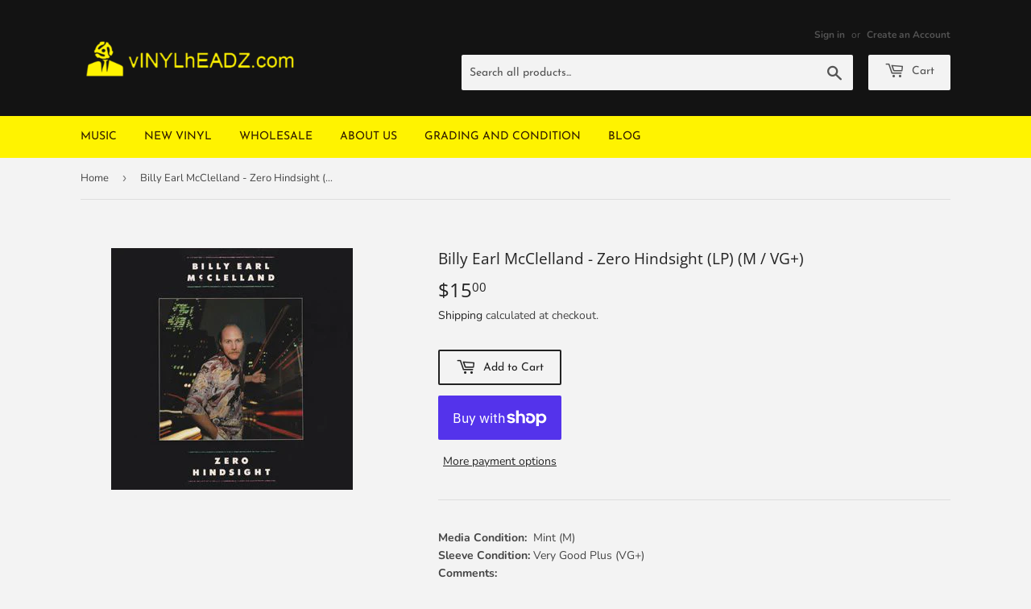

--- FILE ---
content_type: text/html; charset=utf-8
request_url: https://vinylheadz.com/products/billy-earl-mcclelland-zero-hindsight-lp-m-vg
body_size: 17567
content:
<!doctype html>
<html class="no-touch no-js" lang="en">
<head>
  <script>(function(H){H.className=H.className.replace(/\bno-js\b/,'js')})(document.documentElement)</script>
  <!-- Basic page needs ================================================== -->
  <meta charset="utf-8">
  <meta http-equiv="X-UA-Compatible" content="IE=edge,chrome=1">

  
  <link rel="shortcut icon" href="//vinylheadz.com/cdn/shop/files/fav-icon_32x32.png?v=1617448880" type="image/png" />
  

  <!-- Title and description ================================================== -->
  <title>
  Buy Billy Earl McClelland : Zero Hindsight (LP) Online for a great price &ndash; vINYLhEADZ.com
  </title>

  
    <meta name="description" content="Grab Billy Earl McClelland : Zero Hindsight (LP) from our vINYLhEADZ.com store. We have a huge collection of Vinyl&#39;s, CD&#39;s, Cassettes &amp; other formats available for sale for music lovers.">
  

  <!-- Product meta ================================================== -->
  <!-- /snippets/social-meta-tags.liquid -->




<meta property="og:site_name" content="vINYLhEADZ.com">
<meta property="og:url" content="https://vinylheadz.com/products/billy-earl-mcclelland-zero-hindsight-lp-m-vg">
<meta property="og:title" content="Buy Billy Earl McClelland : Zero Hindsight (LP) Online for a great price">
<meta property="og:type" content="product">
<meta property="og:description" content="Grab Billy Earl McClelland : Zero Hindsight (LP) from our vINYLhEADZ.com store. We have a huge collection of Vinyl&#39;s, CD&#39;s, Cassettes &amp; other formats available for sale for music lovers.">

  <meta property="og:price:amount" content="15.00">
  <meta property="og:price:currency" content="USD">

<meta property="og:image" content="http://vinylheadz.com/cdn/shop/products/5285029-0426968160b67b85c2d1560b67b85c2d17162257190960b67b85c2d1e_895660be-7876-4442-b7c5-113364459392_1200x1200.jpg?v=1648236638">
<meta property="og:image:secure_url" content="https://vinylheadz.com/cdn/shop/products/5285029-0426968160b67b85c2d1560b67b85c2d17162257190960b67b85c2d1e_895660be-7876-4442-b7c5-113364459392_1200x1200.jpg?v=1648236638">


  <meta name="twitter:site" content="@#">

<meta name="twitter:card" content="summary_large_image">
<meta name="twitter:title" content="Buy Billy Earl McClelland : Zero Hindsight (LP) Online for a great price">
<meta name="twitter:description" content="Grab Billy Earl McClelland : Zero Hindsight (LP) from our vINYLhEADZ.com store. We have a huge collection of Vinyl&#39;s, CD&#39;s, Cassettes &amp; other formats available for sale for music lovers.">


  <!-- Helpers ================================================== -->
  <link rel="canonical" href="https://vinylheadz.com/products/billy-earl-mcclelland-zero-hindsight-lp-m-vg">
  <meta name="viewport" content="width=device-width,initial-scale=1">

  <!-- CSS ================================================== -->
  <link href="//vinylheadz.com/cdn/shop/t/4/assets/theme.scss.css?v=116070805287094781681762535438" rel="stylesheet" type="text/css" media="all" />
  
  <!-- MyCSS ================================================== -->
  <link href="//vinylheadz.com/cdn/shop/t/4/assets/myCss.css?v=160368927573395655141617971021" rel="stylesheet" type="text/css" media="all" />

  <!-- Header hook for plugins ================================================== -->
  <script>window.performance && window.performance.mark && window.performance.mark('shopify.content_for_header.start');</script><meta name="facebook-domain-verification" content="lry22kv9sbfyr36y8eyyskdn36khuj">
<meta name="google-site-verification" content="8-0FqEJ1wgJS3Id1vZeDe_vHHai2iSsM5B6g6mkqt94">
<meta id="shopify-digital-wallet" name="shopify-digital-wallet" content="/55758094524/digital_wallets/dialog">
<meta name="shopify-checkout-api-token" content="d05aa9276c65a8a1dc4fd94f63ea9b36">
<meta id="in-context-paypal-metadata" data-shop-id="55758094524" data-venmo-supported="false" data-environment="production" data-locale="en_US" data-paypal-v4="true" data-currency="USD">
<link rel="alternate" type="application/json+oembed" href="https://vinylheadz.com/products/billy-earl-mcclelland-zero-hindsight-lp-m-vg.oembed">
<script async="async" src="/checkouts/internal/preloads.js?locale=en-US"></script>
<link rel="preconnect" href="https://shop.app" crossorigin="anonymous">
<script async="async" src="https://shop.app/checkouts/internal/preloads.js?locale=en-US&shop_id=55758094524" crossorigin="anonymous"></script>
<script id="apple-pay-shop-capabilities" type="application/json">{"shopId":55758094524,"countryCode":"US","currencyCode":"USD","merchantCapabilities":["supports3DS"],"merchantId":"gid:\/\/shopify\/Shop\/55758094524","merchantName":"vINYLhEADZ.com","requiredBillingContactFields":["postalAddress","email"],"requiredShippingContactFields":["postalAddress","email"],"shippingType":"shipping","supportedNetworks":["visa","masterCard","amex","discover","elo","jcb"],"total":{"type":"pending","label":"vINYLhEADZ.com","amount":"1.00"},"shopifyPaymentsEnabled":true,"supportsSubscriptions":true}</script>
<script id="shopify-features" type="application/json">{"accessToken":"d05aa9276c65a8a1dc4fd94f63ea9b36","betas":["rich-media-storefront-analytics"],"domain":"vinylheadz.com","predictiveSearch":true,"shopId":55758094524,"locale":"en"}</script>
<script>var Shopify = Shopify || {};
Shopify.shop = "vinyl-headz.myshopify.com";
Shopify.locale = "en";
Shopify.currency = {"active":"USD","rate":"1.0"};
Shopify.country = "US";
Shopify.theme = {"name":"Supply","id":121418973372,"schema_name":"Supply","schema_version":"9.4.0","theme_store_id":679,"role":"main"};
Shopify.theme.handle = "null";
Shopify.theme.style = {"id":null,"handle":null};
Shopify.cdnHost = "vinylheadz.com/cdn";
Shopify.routes = Shopify.routes || {};
Shopify.routes.root = "/";</script>
<script type="module">!function(o){(o.Shopify=o.Shopify||{}).modules=!0}(window);</script>
<script>!function(o){function n(){var o=[];function n(){o.push(Array.prototype.slice.apply(arguments))}return n.q=o,n}var t=o.Shopify=o.Shopify||{};t.loadFeatures=n(),t.autoloadFeatures=n()}(window);</script>
<script>
  window.ShopifyPay = window.ShopifyPay || {};
  window.ShopifyPay.apiHost = "shop.app\/pay";
  window.ShopifyPay.redirectState = null;
</script>
<script id="shop-js-analytics" type="application/json">{"pageType":"product"}</script>
<script defer="defer" async type="module" src="//vinylheadz.com/cdn/shopifycloud/shop-js/modules/v2/client.init-shop-cart-sync_IZsNAliE.en.esm.js"></script>
<script defer="defer" async type="module" src="//vinylheadz.com/cdn/shopifycloud/shop-js/modules/v2/chunk.common_0OUaOowp.esm.js"></script>
<script type="module">
  await import("//vinylheadz.com/cdn/shopifycloud/shop-js/modules/v2/client.init-shop-cart-sync_IZsNAliE.en.esm.js");
await import("//vinylheadz.com/cdn/shopifycloud/shop-js/modules/v2/chunk.common_0OUaOowp.esm.js");

  window.Shopify.SignInWithShop?.initShopCartSync?.({"fedCMEnabled":true,"windoidEnabled":true});

</script>
<script>
  window.Shopify = window.Shopify || {};
  if (!window.Shopify.featureAssets) window.Shopify.featureAssets = {};
  window.Shopify.featureAssets['shop-js'] = {"shop-cart-sync":["modules/v2/client.shop-cart-sync_DLOhI_0X.en.esm.js","modules/v2/chunk.common_0OUaOowp.esm.js"],"init-fed-cm":["modules/v2/client.init-fed-cm_C6YtU0w6.en.esm.js","modules/v2/chunk.common_0OUaOowp.esm.js"],"shop-button":["modules/v2/client.shop-button_BCMx7GTG.en.esm.js","modules/v2/chunk.common_0OUaOowp.esm.js"],"shop-cash-offers":["modules/v2/client.shop-cash-offers_BT26qb5j.en.esm.js","modules/v2/chunk.common_0OUaOowp.esm.js","modules/v2/chunk.modal_CGo_dVj3.esm.js"],"init-windoid":["modules/v2/client.init-windoid_B9PkRMql.en.esm.js","modules/v2/chunk.common_0OUaOowp.esm.js"],"init-shop-email-lookup-coordinator":["modules/v2/client.init-shop-email-lookup-coordinator_DZkqjsbU.en.esm.js","modules/v2/chunk.common_0OUaOowp.esm.js"],"shop-toast-manager":["modules/v2/client.shop-toast-manager_Di2EnuM7.en.esm.js","modules/v2/chunk.common_0OUaOowp.esm.js"],"shop-login-button":["modules/v2/client.shop-login-button_BtqW_SIO.en.esm.js","modules/v2/chunk.common_0OUaOowp.esm.js","modules/v2/chunk.modal_CGo_dVj3.esm.js"],"avatar":["modules/v2/client.avatar_BTnouDA3.en.esm.js"],"pay-button":["modules/v2/client.pay-button_CWa-C9R1.en.esm.js","modules/v2/chunk.common_0OUaOowp.esm.js"],"init-shop-cart-sync":["modules/v2/client.init-shop-cart-sync_IZsNAliE.en.esm.js","modules/v2/chunk.common_0OUaOowp.esm.js"],"init-customer-accounts":["modules/v2/client.init-customer-accounts_DenGwJTU.en.esm.js","modules/v2/client.shop-login-button_BtqW_SIO.en.esm.js","modules/v2/chunk.common_0OUaOowp.esm.js","modules/v2/chunk.modal_CGo_dVj3.esm.js"],"init-shop-for-new-customer-accounts":["modules/v2/client.init-shop-for-new-customer-accounts_JdHXxpS9.en.esm.js","modules/v2/client.shop-login-button_BtqW_SIO.en.esm.js","modules/v2/chunk.common_0OUaOowp.esm.js","modules/v2/chunk.modal_CGo_dVj3.esm.js"],"init-customer-accounts-sign-up":["modules/v2/client.init-customer-accounts-sign-up_D6__K_p8.en.esm.js","modules/v2/client.shop-login-button_BtqW_SIO.en.esm.js","modules/v2/chunk.common_0OUaOowp.esm.js","modules/v2/chunk.modal_CGo_dVj3.esm.js"],"checkout-modal":["modules/v2/client.checkout-modal_C_ZQDY6s.en.esm.js","modules/v2/chunk.common_0OUaOowp.esm.js","modules/v2/chunk.modal_CGo_dVj3.esm.js"],"shop-follow-button":["modules/v2/client.shop-follow-button_XetIsj8l.en.esm.js","modules/v2/chunk.common_0OUaOowp.esm.js","modules/v2/chunk.modal_CGo_dVj3.esm.js"],"lead-capture":["modules/v2/client.lead-capture_DvA72MRN.en.esm.js","modules/v2/chunk.common_0OUaOowp.esm.js","modules/v2/chunk.modal_CGo_dVj3.esm.js"],"shop-login":["modules/v2/client.shop-login_ClXNxyh6.en.esm.js","modules/v2/chunk.common_0OUaOowp.esm.js","modules/v2/chunk.modal_CGo_dVj3.esm.js"],"payment-terms":["modules/v2/client.payment-terms_CNlwjfZz.en.esm.js","modules/v2/chunk.common_0OUaOowp.esm.js","modules/v2/chunk.modal_CGo_dVj3.esm.js"]};
</script>
<script id="__st">var __st={"a":55758094524,"offset":-18000,"reqid":"fd4662a1-cee6-4452-a3ac-82a0438f6cc8-1768505530","pageurl":"vinylheadz.com\/products\/billy-earl-mcclelland-zero-hindsight-lp-m-vg","u":"08ae1e3a9b8c","p":"product","rtyp":"product","rid":7142744752316};</script>
<script>window.ShopifyPaypalV4VisibilityTracking = true;</script>
<script id="captcha-bootstrap">!function(){'use strict';const t='contact',e='account',n='new_comment',o=[[t,t],['blogs',n],['comments',n],[t,'customer']],c=[[e,'customer_login'],[e,'guest_login'],[e,'recover_customer_password'],[e,'create_customer']],r=t=>t.map((([t,e])=>`form[action*='/${t}']:not([data-nocaptcha='true']) input[name='form_type'][value='${e}']`)).join(','),a=t=>()=>t?[...document.querySelectorAll(t)].map((t=>t.form)):[];function s(){const t=[...o],e=r(t);return a(e)}const i='password',u='form_key',d=['recaptcha-v3-token','g-recaptcha-response','h-captcha-response',i],f=()=>{try{return window.sessionStorage}catch{return}},m='__shopify_v',_=t=>t.elements[u];function p(t,e,n=!1){try{const o=window.sessionStorage,c=JSON.parse(o.getItem(e)),{data:r}=function(t){const{data:e,action:n}=t;return t[m]||n?{data:e,action:n}:{data:t,action:n}}(c);for(const[e,n]of Object.entries(r))t.elements[e]&&(t.elements[e].value=n);n&&o.removeItem(e)}catch(o){console.error('form repopulation failed',{error:o})}}const l='form_type',E='cptcha';function T(t){t.dataset[E]=!0}const w=window,h=w.document,L='Shopify',v='ce_forms',y='captcha';let A=!1;((t,e)=>{const n=(g='f06e6c50-85a8-45c8-87d0-21a2b65856fe',I='https://cdn.shopify.com/shopifycloud/storefront-forms-hcaptcha/ce_storefront_forms_captcha_hcaptcha.v1.5.2.iife.js',D={infoText:'Protected by hCaptcha',privacyText:'Privacy',termsText:'Terms'},(t,e,n)=>{const o=w[L][v],c=o.bindForm;if(c)return c(t,g,e,D).then(n);var r;o.q.push([[t,g,e,D],n]),r=I,A||(h.body.append(Object.assign(h.createElement('script'),{id:'captcha-provider',async:!0,src:r})),A=!0)});var g,I,D;w[L]=w[L]||{},w[L][v]=w[L][v]||{},w[L][v].q=[],w[L][y]=w[L][y]||{},w[L][y].protect=function(t,e){n(t,void 0,e),T(t)},Object.freeze(w[L][y]),function(t,e,n,w,h,L){const[v,y,A,g]=function(t,e,n){const i=e?o:[],u=t?c:[],d=[...i,...u],f=r(d),m=r(i),_=r(d.filter((([t,e])=>n.includes(e))));return[a(f),a(m),a(_),s()]}(w,h,L),I=t=>{const e=t.target;return e instanceof HTMLFormElement?e:e&&e.form},D=t=>v().includes(t);t.addEventListener('submit',(t=>{const e=I(t);if(!e)return;const n=D(e)&&!e.dataset.hcaptchaBound&&!e.dataset.recaptchaBound,o=_(e),c=g().includes(e)&&(!o||!o.value);(n||c)&&t.preventDefault(),c&&!n&&(function(t){try{if(!f())return;!function(t){const e=f();if(!e)return;const n=_(t);if(!n)return;const o=n.value;o&&e.removeItem(o)}(t);const e=Array.from(Array(32),(()=>Math.random().toString(36)[2])).join('');!function(t,e){_(t)||t.append(Object.assign(document.createElement('input'),{type:'hidden',name:u})),t.elements[u].value=e}(t,e),function(t,e){const n=f();if(!n)return;const o=[...t.querySelectorAll(`input[type='${i}']`)].map((({name:t})=>t)),c=[...d,...o],r={};for(const[a,s]of new FormData(t).entries())c.includes(a)||(r[a]=s);n.setItem(e,JSON.stringify({[m]:1,action:t.action,data:r}))}(t,e)}catch(e){console.error('failed to persist form',e)}}(e),e.submit())}));const S=(t,e)=>{t&&!t.dataset[E]&&(n(t,e.some((e=>e===t))),T(t))};for(const o of['focusin','change'])t.addEventListener(o,(t=>{const e=I(t);D(e)&&S(e,y())}));const B=e.get('form_key'),M=e.get(l),P=B&&M;t.addEventListener('DOMContentLoaded',(()=>{const t=y();if(P)for(const e of t)e.elements[l].value===M&&p(e,B);[...new Set([...A(),...v().filter((t=>'true'===t.dataset.shopifyCaptcha))])].forEach((e=>S(e,t)))}))}(h,new URLSearchParams(w.location.search),n,t,e,['guest_login'])})(!0,!0)}();</script>
<script integrity="sha256-4kQ18oKyAcykRKYeNunJcIwy7WH5gtpwJnB7kiuLZ1E=" data-source-attribution="shopify.loadfeatures" defer="defer" src="//vinylheadz.com/cdn/shopifycloud/storefront/assets/storefront/load_feature-a0a9edcb.js" crossorigin="anonymous"></script>
<script crossorigin="anonymous" defer="defer" src="//vinylheadz.com/cdn/shopifycloud/storefront/assets/shopify_pay/storefront-65b4c6d7.js?v=20250812"></script>
<script data-source-attribution="shopify.dynamic_checkout.dynamic.init">var Shopify=Shopify||{};Shopify.PaymentButton=Shopify.PaymentButton||{isStorefrontPortableWallets:!0,init:function(){window.Shopify.PaymentButton.init=function(){};var t=document.createElement("script");t.src="https://vinylheadz.com/cdn/shopifycloud/portable-wallets/latest/portable-wallets.en.js",t.type="module",document.head.appendChild(t)}};
</script>
<script data-source-attribution="shopify.dynamic_checkout.buyer_consent">
  function portableWalletsHideBuyerConsent(e){var t=document.getElementById("shopify-buyer-consent"),n=document.getElementById("shopify-subscription-policy-button");t&&n&&(t.classList.add("hidden"),t.setAttribute("aria-hidden","true"),n.removeEventListener("click",e))}function portableWalletsShowBuyerConsent(e){var t=document.getElementById("shopify-buyer-consent"),n=document.getElementById("shopify-subscription-policy-button");t&&n&&(t.classList.remove("hidden"),t.removeAttribute("aria-hidden"),n.addEventListener("click",e))}window.Shopify?.PaymentButton&&(window.Shopify.PaymentButton.hideBuyerConsent=portableWalletsHideBuyerConsent,window.Shopify.PaymentButton.showBuyerConsent=portableWalletsShowBuyerConsent);
</script>
<script>
  function portableWalletsCleanup(e){e&&e.src&&console.error("Failed to load portable wallets script "+e.src);var t=document.querySelectorAll("shopify-accelerated-checkout .shopify-payment-button__skeleton, shopify-accelerated-checkout-cart .wallet-cart-button__skeleton"),e=document.getElementById("shopify-buyer-consent");for(let e=0;e<t.length;e++)t[e].remove();e&&e.remove()}function portableWalletsNotLoadedAsModule(e){e instanceof ErrorEvent&&"string"==typeof e.message&&e.message.includes("import.meta")&&"string"==typeof e.filename&&e.filename.includes("portable-wallets")&&(window.removeEventListener("error",portableWalletsNotLoadedAsModule),window.Shopify.PaymentButton.failedToLoad=e,"loading"===document.readyState?document.addEventListener("DOMContentLoaded",window.Shopify.PaymentButton.init):window.Shopify.PaymentButton.init())}window.addEventListener("error",portableWalletsNotLoadedAsModule);
</script>

<script type="module" src="https://vinylheadz.com/cdn/shopifycloud/portable-wallets/latest/portable-wallets.en.js" onError="portableWalletsCleanup(this)" crossorigin="anonymous"></script>
<script nomodule>
  document.addEventListener("DOMContentLoaded", portableWalletsCleanup);
</script>

<link id="shopify-accelerated-checkout-styles" rel="stylesheet" media="screen" href="https://vinylheadz.com/cdn/shopifycloud/portable-wallets/latest/accelerated-checkout-backwards-compat.css" crossorigin="anonymous">
<style id="shopify-accelerated-checkout-cart">
        #shopify-buyer-consent {
  margin-top: 1em;
  display: inline-block;
  width: 100%;
}

#shopify-buyer-consent.hidden {
  display: none;
}

#shopify-subscription-policy-button {
  background: none;
  border: none;
  padding: 0;
  text-decoration: underline;
  font-size: inherit;
  cursor: pointer;
}

#shopify-subscription-policy-button::before {
  box-shadow: none;
}

      </style>

<script>window.performance && window.performance.mark && window.performance.mark('shopify.content_for_header.end');</script>

  
  

  <script src="//vinylheadz.com/cdn/shop/t/4/assets/jquery-2.2.3.min.js?v=58211863146907186831617447475" type="text/javascript"></script>

  <script src="//vinylheadz.com/cdn/shop/t/4/assets/lazysizes.min.js?v=8147953233334221341617447475" async="async"></script>
  <script src="//vinylheadz.com/cdn/shop/t/4/assets/vendor.js?v=106177282645720727331617447478" defer="defer"></script>
  <script src="//vinylheadz.com/cdn/shop/t/4/assets/theme.js?v=88090588602936917221617447491" defer="defer"></script>


<link href="https://monorail-edge.shopifysvc.com" rel="dns-prefetch">
<script>(function(){if ("sendBeacon" in navigator && "performance" in window) {try {var session_token_from_headers = performance.getEntriesByType('navigation')[0].serverTiming.find(x => x.name == '_s').description;} catch {var session_token_from_headers = undefined;}var session_cookie_matches = document.cookie.match(/_shopify_s=([^;]*)/);var session_token_from_cookie = session_cookie_matches && session_cookie_matches.length === 2 ? session_cookie_matches[1] : "";var session_token = session_token_from_headers || session_token_from_cookie || "";function handle_abandonment_event(e) {var entries = performance.getEntries().filter(function(entry) {return /monorail-edge.shopifysvc.com/.test(entry.name);});if (!window.abandonment_tracked && entries.length === 0) {window.abandonment_tracked = true;var currentMs = Date.now();var navigation_start = performance.timing.navigationStart;var payload = {shop_id: 55758094524,url: window.location.href,navigation_start,duration: currentMs - navigation_start,session_token,page_type: "product"};window.navigator.sendBeacon("https://monorail-edge.shopifysvc.com/v1/produce", JSON.stringify({schema_id: "online_store_buyer_site_abandonment/1.1",payload: payload,metadata: {event_created_at_ms: currentMs,event_sent_at_ms: currentMs}}));}}window.addEventListener('pagehide', handle_abandonment_event);}}());</script>
<script id="web-pixels-manager-setup">(function e(e,d,r,n,o){if(void 0===o&&(o={}),!Boolean(null===(a=null===(i=window.Shopify)||void 0===i?void 0:i.analytics)||void 0===a?void 0:a.replayQueue)){var i,a;window.Shopify=window.Shopify||{};var t=window.Shopify;t.analytics=t.analytics||{};var s=t.analytics;s.replayQueue=[],s.publish=function(e,d,r){return s.replayQueue.push([e,d,r]),!0};try{self.performance.mark("wpm:start")}catch(e){}var l=function(){var e={modern:/Edge?\/(1{2}[4-9]|1[2-9]\d|[2-9]\d{2}|\d{4,})\.\d+(\.\d+|)|Firefox\/(1{2}[4-9]|1[2-9]\d|[2-9]\d{2}|\d{4,})\.\d+(\.\d+|)|Chrom(ium|e)\/(9{2}|\d{3,})\.\d+(\.\d+|)|(Maci|X1{2}).+ Version\/(15\.\d+|(1[6-9]|[2-9]\d|\d{3,})\.\d+)([,.]\d+|)( \(\w+\)|)( Mobile\/\w+|) Safari\/|Chrome.+OPR\/(9{2}|\d{3,})\.\d+\.\d+|(CPU[ +]OS|iPhone[ +]OS|CPU[ +]iPhone|CPU IPhone OS|CPU iPad OS)[ +]+(15[._]\d+|(1[6-9]|[2-9]\d|\d{3,})[._]\d+)([._]\d+|)|Android:?[ /-](13[3-9]|1[4-9]\d|[2-9]\d{2}|\d{4,})(\.\d+|)(\.\d+|)|Android.+Firefox\/(13[5-9]|1[4-9]\d|[2-9]\d{2}|\d{4,})\.\d+(\.\d+|)|Android.+Chrom(ium|e)\/(13[3-9]|1[4-9]\d|[2-9]\d{2}|\d{4,})\.\d+(\.\d+|)|SamsungBrowser\/([2-9]\d|\d{3,})\.\d+/,legacy:/Edge?\/(1[6-9]|[2-9]\d|\d{3,})\.\d+(\.\d+|)|Firefox\/(5[4-9]|[6-9]\d|\d{3,})\.\d+(\.\d+|)|Chrom(ium|e)\/(5[1-9]|[6-9]\d|\d{3,})\.\d+(\.\d+|)([\d.]+$|.*Safari\/(?![\d.]+ Edge\/[\d.]+$))|(Maci|X1{2}).+ Version\/(10\.\d+|(1[1-9]|[2-9]\d|\d{3,})\.\d+)([,.]\d+|)( \(\w+\)|)( Mobile\/\w+|) Safari\/|Chrome.+OPR\/(3[89]|[4-9]\d|\d{3,})\.\d+\.\d+|(CPU[ +]OS|iPhone[ +]OS|CPU[ +]iPhone|CPU IPhone OS|CPU iPad OS)[ +]+(10[._]\d+|(1[1-9]|[2-9]\d|\d{3,})[._]\d+)([._]\d+|)|Android:?[ /-](13[3-9]|1[4-9]\d|[2-9]\d{2}|\d{4,})(\.\d+|)(\.\d+|)|Mobile Safari.+OPR\/([89]\d|\d{3,})\.\d+\.\d+|Android.+Firefox\/(13[5-9]|1[4-9]\d|[2-9]\d{2}|\d{4,})\.\d+(\.\d+|)|Android.+Chrom(ium|e)\/(13[3-9]|1[4-9]\d|[2-9]\d{2}|\d{4,})\.\d+(\.\d+|)|Android.+(UC? ?Browser|UCWEB|U3)[ /]?(15\.([5-9]|\d{2,})|(1[6-9]|[2-9]\d|\d{3,})\.\d+)\.\d+|SamsungBrowser\/(5\.\d+|([6-9]|\d{2,})\.\d+)|Android.+MQ{2}Browser\/(14(\.(9|\d{2,})|)|(1[5-9]|[2-9]\d|\d{3,})(\.\d+|))(\.\d+|)|K[Aa][Ii]OS\/(3\.\d+|([4-9]|\d{2,})\.\d+)(\.\d+|)/},d=e.modern,r=e.legacy,n=navigator.userAgent;return n.match(d)?"modern":n.match(r)?"legacy":"unknown"}(),u="modern"===l?"modern":"legacy",c=(null!=n?n:{modern:"",legacy:""})[u],f=function(e){return[e.baseUrl,"/wpm","/b",e.hashVersion,"modern"===e.buildTarget?"m":"l",".js"].join("")}({baseUrl:d,hashVersion:r,buildTarget:u}),m=function(e){var d=e.version,r=e.bundleTarget,n=e.surface,o=e.pageUrl,i=e.monorailEndpoint;return{emit:function(e){var a=e.status,t=e.errorMsg,s=(new Date).getTime(),l=JSON.stringify({metadata:{event_sent_at_ms:s},events:[{schema_id:"web_pixels_manager_load/3.1",payload:{version:d,bundle_target:r,page_url:o,status:a,surface:n,error_msg:t},metadata:{event_created_at_ms:s}}]});if(!i)return console&&console.warn&&console.warn("[Web Pixels Manager] No Monorail endpoint provided, skipping logging."),!1;try{return self.navigator.sendBeacon.bind(self.navigator)(i,l)}catch(e){}var u=new XMLHttpRequest;try{return u.open("POST",i,!0),u.setRequestHeader("Content-Type","text/plain"),u.send(l),!0}catch(e){return console&&console.warn&&console.warn("[Web Pixels Manager] Got an unhandled error while logging to Monorail."),!1}}}}({version:r,bundleTarget:l,surface:e.surface,pageUrl:self.location.href,monorailEndpoint:e.monorailEndpoint});try{o.browserTarget=l,function(e){var d=e.src,r=e.async,n=void 0===r||r,o=e.onload,i=e.onerror,a=e.sri,t=e.scriptDataAttributes,s=void 0===t?{}:t,l=document.createElement("script"),u=document.querySelector("head"),c=document.querySelector("body");if(l.async=n,l.src=d,a&&(l.integrity=a,l.crossOrigin="anonymous"),s)for(var f in s)if(Object.prototype.hasOwnProperty.call(s,f))try{l.dataset[f]=s[f]}catch(e){}if(o&&l.addEventListener("load",o),i&&l.addEventListener("error",i),u)u.appendChild(l);else{if(!c)throw new Error("Did not find a head or body element to append the script");c.appendChild(l)}}({src:f,async:!0,onload:function(){if(!function(){var e,d;return Boolean(null===(d=null===(e=window.Shopify)||void 0===e?void 0:e.analytics)||void 0===d?void 0:d.initialized)}()){var d=window.webPixelsManager.init(e)||void 0;if(d){var r=window.Shopify.analytics;r.replayQueue.forEach((function(e){var r=e[0],n=e[1],o=e[2];d.publishCustomEvent(r,n,o)})),r.replayQueue=[],r.publish=d.publishCustomEvent,r.visitor=d.visitor,r.initialized=!0}}},onerror:function(){return m.emit({status:"failed",errorMsg:"".concat(f," has failed to load")})},sri:function(e){var d=/^sha384-[A-Za-z0-9+/=]+$/;return"string"==typeof e&&d.test(e)}(c)?c:"",scriptDataAttributes:o}),m.emit({status:"loading"})}catch(e){m.emit({status:"failed",errorMsg:(null==e?void 0:e.message)||"Unknown error"})}}})({shopId: 55758094524,storefrontBaseUrl: "https://vinylheadz.com",extensionsBaseUrl: "https://extensions.shopifycdn.com/cdn/shopifycloud/web-pixels-manager",monorailEndpoint: "https://monorail-edge.shopifysvc.com/unstable/produce_batch",surface: "storefront-renderer",enabledBetaFlags: ["2dca8a86"],webPixelsConfigList: [{"id":"515539132","configuration":"{\"config\":\"{\\\"pixel_id\\\":\\\"GT-PHWGKW9\\\",\\\"target_country\\\":\\\"US\\\",\\\"gtag_events\\\":[{\\\"type\\\":\\\"purchase\\\",\\\"action_label\\\":\\\"MC-YP1ZGG7BB2\\\"},{\\\"type\\\":\\\"page_view\\\",\\\"action_label\\\":\\\"MC-YP1ZGG7BB2\\\"},{\\\"type\\\":\\\"view_item\\\",\\\"action_label\\\":\\\"MC-YP1ZGG7BB2\\\"}],\\\"enable_monitoring_mode\\\":false}\"}","eventPayloadVersion":"v1","runtimeContext":"OPEN","scriptVersion":"b2a88bafab3e21179ed38636efcd8a93","type":"APP","apiClientId":1780363,"privacyPurposes":[],"dataSharingAdjustments":{"protectedCustomerApprovalScopes":["read_customer_address","read_customer_email","read_customer_name","read_customer_personal_data","read_customer_phone"]}},{"id":"150339772","configuration":"{\"pixel_id\":\"262380622478235\",\"pixel_type\":\"facebook_pixel\",\"metaapp_system_user_token\":\"-\"}","eventPayloadVersion":"v1","runtimeContext":"OPEN","scriptVersion":"ca16bc87fe92b6042fbaa3acc2fbdaa6","type":"APP","apiClientId":2329312,"privacyPurposes":["ANALYTICS","MARKETING","SALE_OF_DATA"],"dataSharingAdjustments":{"protectedCustomerApprovalScopes":["read_customer_address","read_customer_email","read_customer_name","read_customer_personal_data","read_customer_phone"]}},{"id":"shopify-app-pixel","configuration":"{}","eventPayloadVersion":"v1","runtimeContext":"STRICT","scriptVersion":"0450","apiClientId":"shopify-pixel","type":"APP","privacyPurposes":["ANALYTICS","MARKETING"]},{"id":"shopify-custom-pixel","eventPayloadVersion":"v1","runtimeContext":"LAX","scriptVersion":"0450","apiClientId":"shopify-pixel","type":"CUSTOM","privacyPurposes":["ANALYTICS","MARKETING"]}],isMerchantRequest: false,initData: {"shop":{"name":"vINYLhEADZ.com","paymentSettings":{"currencyCode":"USD"},"myshopifyDomain":"vinyl-headz.myshopify.com","countryCode":"US","storefrontUrl":"https:\/\/vinylheadz.com"},"customer":null,"cart":null,"checkout":null,"productVariants":[{"price":{"amount":15.0,"currencyCode":"USD"},"product":{"title":"Billy Earl McClelland - Zero Hindsight (LP) (M \/ VG+)","vendor":"Elektra","id":"7142744752316","untranslatedTitle":"Billy Earl McClelland - Zero Hindsight (LP) (M \/ VG+)","url":"\/products\/billy-earl-mcclelland-zero-hindsight-lp-m-vg","type":""},"id":"40859371241660","image":{"src":"\/\/vinylheadz.com\/cdn\/shop\/products\/5285029-0426968160b67b85c2d1560b67b85c2d17162257190960b67b85c2d1e_895660be-7876-4442-b7c5-113364459392.jpg?v=1648236638"},"sku":"001205807542","title":"Default Title","untranslatedTitle":"Default Title"}],"purchasingCompany":null},},"https://vinylheadz.com/cdn","fcfee988w5aeb613cpc8e4bc33m6693e112",{"modern":"","legacy":""},{"shopId":"55758094524","storefrontBaseUrl":"https:\/\/vinylheadz.com","extensionBaseUrl":"https:\/\/extensions.shopifycdn.com\/cdn\/shopifycloud\/web-pixels-manager","surface":"storefront-renderer","enabledBetaFlags":"[\"2dca8a86\"]","isMerchantRequest":"false","hashVersion":"fcfee988w5aeb613cpc8e4bc33m6693e112","publish":"custom","events":"[[\"page_viewed\",{}],[\"product_viewed\",{\"productVariant\":{\"price\":{\"amount\":15.0,\"currencyCode\":\"USD\"},\"product\":{\"title\":\"Billy Earl McClelland - Zero Hindsight (LP) (M \/ VG+)\",\"vendor\":\"Elektra\",\"id\":\"7142744752316\",\"untranslatedTitle\":\"Billy Earl McClelland - Zero Hindsight (LP) (M \/ VG+)\",\"url\":\"\/products\/billy-earl-mcclelland-zero-hindsight-lp-m-vg\",\"type\":\"\"},\"id\":\"40859371241660\",\"image\":{\"src\":\"\/\/vinylheadz.com\/cdn\/shop\/products\/5285029-0426968160b67b85c2d1560b67b85c2d17162257190960b67b85c2d1e_895660be-7876-4442-b7c5-113364459392.jpg?v=1648236638\"},\"sku\":\"001205807542\",\"title\":\"Default Title\",\"untranslatedTitle\":\"Default Title\"}}]]"});</script><script>
  window.ShopifyAnalytics = window.ShopifyAnalytics || {};
  window.ShopifyAnalytics.meta = window.ShopifyAnalytics.meta || {};
  window.ShopifyAnalytics.meta.currency = 'USD';
  var meta = {"product":{"id":7142744752316,"gid":"gid:\/\/shopify\/Product\/7142744752316","vendor":"Elektra","type":"","handle":"billy-earl-mcclelland-zero-hindsight-lp-m-vg","variants":[{"id":40859371241660,"price":1500,"name":"Billy Earl McClelland - Zero Hindsight (LP) (M \/ VG+)","public_title":null,"sku":"001205807542"}],"remote":false},"page":{"pageType":"product","resourceType":"product","resourceId":7142744752316,"requestId":"fd4662a1-cee6-4452-a3ac-82a0438f6cc8-1768505530"}};
  for (var attr in meta) {
    window.ShopifyAnalytics.meta[attr] = meta[attr];
  }
</script>
<script class="analytics">
  (function () {
    var customDocumentWrite = function(content) {
      var jquery = null;

      if (window.jQuery) {
        jquery = window.jQuery;
      } else if (window.Checkout && window.Checkout.$) {
        jquery = window.Checkout.$;
      }

      if (jquery) {
        jquery('body').append(content);
      }
    };

    var hasLoggedConversion = function(token) {
      if (token) {
        return document.cookie.indexOf('loggedConversion=' + token) !== -1;
      }
      return false;
    }

    var setCookieIfConversion = function(token) {
      if (token) {
        var twoMonthsFromNow = new Date(Date.now());
        twoMonthsFromNow.setMonth(twoMonthsFromNow.getMonth() + 2);

        document.cookie = 'loggedConversion=' + token + '; expires=' + twoMonthsFromNow;
      }
    }

    var trekkie = window.ShopifyAnalytics.lib = window.trekkie = window.trekkie || [];
    if (trekkie.integrations) {
      return;
    }
    trekkie.methods = [
      'identify',
      'page',
      'ready',
      'track',
      'trackForm',
      'trackLink'
    ];
    trekkie.factory = function(method) {
      return function() {
        var args = Array.prototype.slice.call(arguments);
        args.unshift(method);
        trekkie.push(args);
        return trekkie;
      };
    };
    for (var i = 0; i < trekkie.methods.length; i++) {
      var key = trekkie.methods[i];
      trekkie[key] = trekkie.factory(key);
    }
    trekkie.load = function(config) {
      trekkie.config = config || {};
      trekkie.config.initialDocumentCookie = document.cookie;
      var first = document.getElementsByTagName('script')[0];
      var script = document.createElement('script');
      script.type = 'text/javascript';
      script.onerror = function(e) {
        var scriptFallback = document.createElement('script');
        scriptFallback.type = 'text/javascript';
        scriptFallback.onerror = function(error) {
                var Monorail = {
      produce: function produce(monorailDomain, schemaId, payload) {
        var currentMs = new Date().getTime();
        var event = {
          schema_id: schemaId,
          payload: payload,
          metadata: {
            event_created_at_ms: currentMs,
            event_sent_at_ms: currentMs
          }
        };
        return Monorail.sendRequest("https://" + monorailDomain + "/v1/produce", JSON.stringify(event));
      },
      sendRequest: function sendRequest(endpointUrl, payload) {
        // Try the sendBeacon API
        if (window && window.navigator && typeof window.navigator.sendBeacon === 'function' && typeof window.Blob === 'function' && !Monorail.isIos12()) {
          var blobData = new window.Blob([payload], {
            type: 'text/plain'
          });

          if (window.navigator.sendBeacon(endpointUrl, blobData)) {
            return true;
          } // sendBeacon was not successful

        } // XHR beacon

        var xhr = new XMLHttpRequest();

        try {
          xhr.open('POST', endpointUrl);
          xhr.setRequestHeader('Content-Type', 'text/plain');
          xhr.send(payload);
        } catch (e) {
          console.log(e);
        }

        return false;
      },
      isIos12: function isIos12() {
        return window.navigator.userAgent.lastIndexOf('iPhone; CPU iPhone OS 12_') !== -1 || window.navigator.userAgent.lastIndexOf('iPad; CPU OS 12_') !== -1;
      }
    };
    Monorail.produce('monorail-edge.shopifysvc.com',
      'trekkie_storefront_load_errors/1.1',
      {shop_id: 55758094524,
      theme_id: 121418973372,
      app_name: "storefront",
      context_url: window.location.href,
      source_url: "//vinylheadz.com/cdn/s/trekkie.storefront.cd680fe47e6c39ca5d5df5f0a32d569bc48c0f27.min.js"});

        };
        scriptFallback.async = true;
        scriptFallback.src = '//vinylheadz.com/cdn/s/trekkie.storefront.cd680fe47e6c39ca5d5df5f0a32d569bc48c0f27.min.js';
        first.parentNode.insertBefore(scriptFallback, first);
      };
      script.async = true;
      script.src = '//vinylheadz.com/cdn/s/trekkie.storefront.cd680fe47e6c39ca5d5df5f0a32d569bc48c0f27.min.js';
      first.parentNode.insertBefore(script, first);
    };
    trekkie.load(
      {"Trekkie":{"appName":"storefront","development":false,"defaultAttributes":{"shopId":55758094524,"isMerchantRequest":null,"themeId":121418973372,"themeCityHash":"8762281266048345363","contentLanguage":"en","currency":"USD","eventMetadataId":"5fc3d6f9-672d-4459-a088-c59174024ddc"},"isServerSideCookieWritingEnabled":true,"monorailRegion":"shop_domain","enabledBetaFlags":["65f19447"]},"Session Attribution":{},"S2S":{"facebookCapiEnabled":true,"source":"trekkie-storefront-renderer","apiClientId":580111}}
    );

    var loaded = false;
    trekkie.ready(function() {
      if (loaded) return;
      loaded = true;

      window.ShopifyAnalytics.lib = window.trekkie;

      var originalDocumentWrite = document.write;
      document.write = customDocumentWrite;
      try { window.ShopifyAnalytics.merchantGoogleAnalytics.call(this); } catch(error) {};
      document.write = originalDocumentWrite;

      window.ShopifyAnalytics.lib.page(null,{"pageType":"product","resourceType":"product","resourceId":7142744752316,"requestId":"fd4662a1-cee6-4452-a3ac-82a0438f6cc8-1768505530","shopifyEmitted":true});

      var match = window.location.pathname.match(/checkouts\/(.+)\/(thank_you|post_purchase)/)
      var token = match? match[1]: undefined;
      if (!hasLoggedConversion(token)) {
        setCookieIfConversion(token);
        window.ShopifyAnalytics.lib.track("Viewed Product",{"currency":"USD","variantId":40859371241660,"productId":7142744752316,"productGid":"gid:\/\/shopify\/Product\/7142744752316","name":"Billy Earl McClelland - Zero Hindsight (LP) (M \/ VG+)","price":"15.00","sku":"001205807542","brand":"Elektra","variant":null,"category":"","nonInteraction":true,"remote":false},undefined,undefined,{"shopifyEmitted":true});
      window.ShopifyAnalytics.lib.track("monorail:\/\/trekkie_storefront_viewed_product\/1.1",{"currency":"USD","variantId":40859371241660,"productId":7142744752316,"productGid":"gid:\/\/shopify\/Product\/7142744752316","name":"Billy Earl McClelland - Zero Hindsight (LP) (M \/ VG+)","price":"15.00","sku":"001205807542","brand":"Elektra","variant":null,"category":"","nonInteraction":true,"remote":false,"referer":"https:\/\/vinylheadz.com\/products\/billy-earl-mcclelland-zero-hindsight-lp-m-vg"});
      }
    });


        var eventsListenerScript = document.createElement('script');
        eventsListenerScript.async = true;
        eventsListenerScript.src = "//vinylheadz.com/cdn/shopifycloud/storefront/assets/shop_events_listener-3da45d37.js";
        document.getElementsByTagName('head')[0].appendChild(eventsListenerScript);

})();</script>
<script
  defer
  src="https://vinylheadz.com/cdn/shopifycloud/perf-kit/shopify-perf-kit-3.0.3.min.js"
  data-application="storefront-renderer"
  data-shop-id="55758094524"
  data-render-region="gcp-us-central1"
  data-page-type="product"
  data-theme-instance-id="121418973372"
  data-theme-name="Supply"
  data-theme-version="9.4.0"
  data-monorail-region="shop_domain"
  data-resource-timing-sampling-rate="10"
  data-shs="true"
  data-shs-beacon="true"
  data-shs-export-with-fetch="true"
  data-shs-logs-sample-rate="1"
  data-shs-beacon-endpoint="https://vinylheadz.com/api/collect"
></script>
</head>

<body id="buy-billy-earl-mcclelland-zero-hindsight-lp-online-for-a-great-price" class="template-product">

  <div id="shopify-section-header" class="shopify-section header-section"><header class="site-header" role="banner" data-section-id="header" data-section-type="header-section">
  <div class="wrapper">

    <div class="grid--full">
      <div class="grid-item large--one-third">
        
          <div class="h1 header-logo" itemscope itemtype="http://schema.org/Organization">
        
          
          

          <a href="/" itemprop="url">
            <div class="lazyload__image-wrapper no-js header-logo__image" style="max-width:280px;">
              <div style="padding-top:20.11173184357542%;">
                <img class="lazyload js"
                  data-src="//vinylheadz.com/cdn/shop/files/logo-t_360x-y_{width}x.png?v=1617772560"
                  data-widths="[180, 360, 540, 720, 900, 1080, 1296, 1512, 1728, 2048]"
                  data-aspectratio="4.972222222222222"
                  data-sizes="auto"
                  alt="vINYLhEADZ.com"
                  style="width:280px;">
              </div>
            </div>
            <noscript>
              
              <img src="//vinylheadz.com/cdn/shop/files/logo-t_360x-y_280x.png?v=1617772560"
                srcset="//vinylheadz.com/cdn/shop/files/logo-t_360x-y_280x.png?v=1617772560 1x, //vinylheadz.com/cdn/shop/files/logo-t_360x-y_280x@2x.png?v=1617772560 2x"
                alt="vINYLhEADZ.com"
                itemprop="logo"
                style="max-width:280px;">
            </noscript>
          </a>
          
        
          </div>
        
      </div>

      <div class="grid-item large--two-third text-center large--text-right">
        
          <div class="site-header--text-links">
            

            
              <span class="site-header--meta-links medium-down--hide">
                
                  <a href="https://vinylheadz.com/customer_authentication/redirect?locale=en&amp;region_country=US" id="customer_login_link">Sign in</a>
                  <span class="site-header--spacer">or</span>
                  <a href="https://shopify.com/55758094524/account?locale=en" id="customer_register_link">Create an Account</a>
                
              </span>
            
          </div>

          <br class="medium-down--hide">
        

        <form action="/search" method="get" class="search-bar" role="search">
  <input type="hidden" name="type" value="product">

  <input type="search" name="q" value="" placeholder="Search all products..." aria-label="Search all products...">
  <button type="submit" class="search-bar--submit icon-fallback-text">
    <span class="icon icon-search" aria-hidden="true"></span>
    <span class="fallback-text">Search</span>
  </button>
</form>


        <a href="/cart" class="header-cart-btn cart-toggle">
          <span class="icon icon-cart"></span>
          Cart <span class="cart-count cart-badge--desktop hidden-count">0</span>
        </a>
      </div>
    </div>

  </div>
</header>

<div id="mobileNavBar">
  <div class="display-table-cell">
    <button class="menu-toggle mobileNavBar-link" aria-controls="navBar" aria-expanded="false"><span class="icon icon-hamburger" aria-hidden="true"></span>Menu</button>
  </div>
  <div class="display-table-cell">
    <a href="/cart" class="cart-toggle mobileNavBar-link">
      <span class="icon icon-cart"></span>
      Cart <span class="cart-count hidden-count">0</span>
    </a>
  </div>
</div>

<nav class="nav-bar" id="navBar" role="navigation">
  <div class="wrapper">
    <form action="/search" method="get" class="search-bar" role="search">
  <input type="hidden" name="type" value="product">

  <input type="search" name="q" value="" placeholder="Search all products..." aria-label="Search all products...">
  <button type="submit" class="search-bar--submit icon-fallback-text">
    <span class="icon icon-search" aria-hidden="true"></span>
    <span class="fallback-text">Search</span>
  </button>
</form>

    <ul class="mobile-nav" id="MobileNav">
  
  <li class="large--hide">
    <a href="/">Home</a>
  </li>
  
  
    
      <li>
        <a
          href="/collections"
          class="mobile-nav--link"
          data-meganav-type="child"
          >
            Music
        </a>
      </li>
    
  
    
      <li>
        <a
          href="/collections/new-vinyl"
          class="mobile-nav--link"
          data-meganav-type="child"
          >
            New Vinyl
        </a>
      </li>
    
  
    
      <li>
        <a
          href="/pages/wholesale"
          class="mobile-nav--link"
          data-meganav-type="child"
          >
            Wholesale
        </a>
      </li>
    
  
    
      <li>
        <a
          href="/pages/about"
          class="mobile-nav--link"
          data-meganav-type="child"
          >
            About Us
        </a>
      </li>
    
  
    
      <li>
        <a
          href="/pages/grading-and-condition"
          class="mobile-nav--link"
          data-meganav-type="child"
          >
            Grading and Condition
        </a>
      </li>
    
  
    
      <li>
        <a
          href="/blogs/artist-spotlight"
          class="mobile-nav--link"
          data-meganav-type="child"
          >
            Blog
        </a>
      </li>
    
  

  
    
      <li class="customer-navlink large--hide"><a href="https://vinylheadz.com/customer_authentication/redirect?locale=en&amp;region_country=US" id="customer_login_link">Sign in</a></li>
      <li class="customer-navlink large--hide"><a href="https://shopify.com/55758094524/account?locale=en" id="customer_register_link">Create an Account</a></li>
    
  
</ul>

    <ul class="site-nav" id="AccessibleNav">
  
  <li class="large--hide">
    <a href="/">Home</a>
  </li>
  
  
    
      <li>
        <a
          href="/collections"
          class="site-nav--link"
          data-meganav-type="child"
          >
            Music
        </a>
      </li>
    
  
    
      <li>
        <a
          href="/collections/new-vinyl"
          class="site-nav--link"
          data-meganav-type="child"
          >
            New Vinyl
        </a>
      </li>
    
  
    
      <li>
        <a
          href="/pages/wholesale"
          class="site-nav--link"
          data-meganav-type="child"
          >
            Wholesale
        </a>
      </li>
    
  
    
      <li>
        <a
          href="/pages/about"
          class="site-nav--link"
          data-meganav-type="child"
          >
            About Us
        </a>
      </li>
    
  
    
      <li>
        <a
          href="/pages/grading-and-condition"
          class="site-nav--link"
          data-meganav-type="child"
          >
            Grading and Condition
        </a>
      </li>
    
  
    
      <li>
        <a
          href="/blogs/artist-spotlight"
          class="site-nav--link"
          data-meganav-type="child"
          >
            Blog
        </a>
      </li>
    
  

  
    
      <li class="customer-navlink large--hide"><a href="https://vinylheadz.com/customer_authentication/redirect?locale=en&amp;region_country=US" id="customer_login_link">Sign in</a></li>
      <li class="customer-navlink large--hide"><a href="https://shopify.com/55758094524/account?locale=en" id="customer_register_link">Create an Account</a></li>
    
  
</ul>

  </div>
</nav>




</div>

  <main class="wrapper main-content" role="main">

    

<div id="shopify-section-product-template" class="shopify-section product-template-section"><div id="ProductSection" data-section-id="product-template" data-section-type="product-template" data-zoom-toggle="zoom-in" data-zoom-enabled="false" data-related-enabled="" data-social-sharing="" data-show-compare-at-price="false" data-stock="false" data-incoming-transfer="false" data-ajax-cart-method="modal">





<nav class="breadcrumb" role="navigation" aria-label="breadcrumbs">
  <a href="/" title="Back to the frontpage">Home</a>

  

    
    <span class="divider" aria-hidden="true">&rsaquo;</span>
    <span class="breadcrumb--truncate">Billy Earl McClelland - Zero Hindsight (LP) (M / VG+)</span>

  
</nav>








  <style>
    .selector-wrapper select, .product-variants select {
      margin-bottom: 13px;
    }
  </style>


<div class="grid" itemscope itemtype="http://schema.org/Product">
  <meta itemprop="url" content="https://vinylheadz.com/products/billy-earl-mcclelland-zero-hindsight-lp-m-vg">
  <meta itemprop="image" content="//vinylheadz.com/cdn/shop/products/5285029-0426968160b67b85c2d1560b67b85c2d17162257190960b67b85c2d1e_895660be-7876-4442-b7c5-113364459392_grande.jpg?v=1648236638">

  <div class="grid-item large--two-fifths">
    <div class="grid">
      <div class="grid-item large--eleven-twelfths text-center">
        <div class="product-photo-container" id="productPhotoContainer-product-template">
          
          
<div id="productPhotoWrapper-product-template-32344095555772" class="lazyload__image-wrapper" data-image-id="32344095555772" style="max-width: 300px">
              <div class="no-js product__image-wrapper" style="padding-top:100.0%;">
                <img id=""
                  
                  src="//vinylheadz.com/cdn/shop/products/5285029-0426968160b67b85c2d1560b67b85c2d17162257190960b67b85c2d1e_895660be-7876-4442-b7c5-113364459392_300x300.jpg?v=1648236638"
                  
                  class="lazyload no-js lazypreload"
                  data-src="//vinylheadz.com/cdn/shop/products/5285029-0426968160b67b85c2d1560b67b85c2d17162257190960b67b85c2d1e_895660be-7876-4442-b7c5-113364459392_{width}x.jpg?v=1648236638"
                  data-widths="[180, 360, 540, 720, 900, 1080, 1296, 1512, 1728, 2048]"
                  data-aspectratio="1.0"
                  data-sizes="auto"
                  alt="Billy Earl McClelland : Zero Hindsight (LP)"
                  >
              </div>
            </div>
            
              <noscript>
                <img src="//vinylheadz.com/cdn/shop/products/5285029-0426968160b67b85c2d1560b67b85c2d17162257190960b67b85c2d1e_895660be-7876-4442-b7c5-113364459392_580x.jpg?v=1648236638"
                  srcset="//vinylheadz.com/cdn/shop/products/5285029-0426968160b67b85c2d1560b67b85c2d17162257190960b67b85c2d1e_895660be-7876-4442-b7c5-113364459392_580x.jpg?v=1648236638 1x, //vinylheadz.com/cdn/shop/products/5285029-0426968160b67b85c2d1560b67b85c2d17162257190960b67b85c2d1e_895660be-7876-4442-b7c5-113364459392_580x@2x.jpg?v=1648236638 2x"
                  alt="Billy Earl McClelland : Zero Hindsight (LP)" style="opacity:1;">
              </noscript>
            
          
        </div>

        

      </div>
    </div>
  </div>

  <div class="grid-item large--three-fifths">

    <h1 class="h2" itemprop="name">Billy Earl McClelland - Zero Hindsight (LP) (M / VG+)</h1>

    

    <div itemprop="offers" itemscope itemtype="http://schema.org/Offer">

      

      <meta itemprop="priceCurrency" content="USD">
      <meta itemprop="price" content="15.0">

      <ul class="inline-list product-meta" data-price>
        <li>
          <span id="productPrice-product-template" class="h1">
            





<small aria-hidden="true">$15<sup>00</sup></small>
<span class="visually-hidden">$15.00</span>

          </span>
          <div class="product-price-unit " data-unit-price-container>
  <span class="visually-hidden">Unit price</span><span data-unit-price></span><span aria-hidden="true">/</span><span class="visually-hidden">&nbsp;per&nbsp;</span><span data-unit-price-base-unit><span></span></span>
</div>

        </li>
        
        
      </ul><div class="product__policies rte"><a href="/policies/shipping-policy">Shipping</a> calculated at checkout.
</div><hr id="variantBreak" class="hr--clear hr--small">

      <link itemprop="availability" href="http://schema.org/InStock">

      
<form method="post" action="/cart/add" id="addToCartForm-product-template" accept-charset="UTF-8" class="addToCartForm addToCartForm--payment-button
" enctype="multipart/form-data" data-product-form=""><input type="hidden" name="form_type" value="product" /><input type="hidden" name="utf8" value="✓" />
        <select name="id" id="productSelect-product-template" class="product-variants product-variants-product-template">
          
            

              <option  selected="selected"  data-sku="001205807542" value="40859371241660">Default Title - $15.00 USD</option>

            
          
        </select>

        

        

        

        <div class="payment-buttons payment-buttons--small">
          <button type="submit" name="add" id="addToCart-product-template" class="btn btn--add-to-cart btn--secondary-accent">
            <span class="icon icon-cart"></span>
            <span id="addToCartText-product-template">Add to Cart</span>
          </button>

          
            <div data-shopify="payment-button" class="shopify-payment-button"> <shopify-accelerated-checkout recommended="{&quot;supports_subs&quot;:true,&quot;supports_def_opts&quot;:false,&quot;name&quot;:&quot;shop_pay&quot;,&quot;wallet_params&quot;:{&quot;shopId&quot;:55758094524,&quot;merchantName&quot;:&quot;vINYLhEADZ.com&quot;,&quot;personalized&quot;:true}}" fallback="{&quot;supports_subs&quot;:true,&quot;supports_def_opts&quot;:true,&quot;name&quot;:&quot;buy_it_now&quot;,&quot;wallet_params&quot;:{}}" access-token="d05aa9276c65a8a1dc4fd94f63ea9b36" buyer-country="US" buyer-locale="en" buyer-currency="USD" variant-params="[{&quot;id&quot;:40859371241660,&quot;requiresShipping&quot;:true}]" shop-id="55758094524" enabled-flags="[&quot;ae0f5bf6&quot;]" > <div class="shopify-payment-button__button" role="button" disabled aria-hidden="true" style="background-color: transparent; border: none"> <div class="shopify-payment-button__skeleton">&nbsp;</div> </div> <div class="shopify-payment-button__more-options shopify-payment-button__skeleton" role="button" disabled aria-hidden="true">&nbsp;</div> </shopify-accelerated-checkout> <small id="shopify-buyer-consent" class="hidden" aria-hidden="true" data-consent-type="subscription"> This item is a recurring or deferred purchase. By continuing, I agree to the <span id="shopify-subscription-policy-button">cancellation policy</span> and authorize you to charge my payment method at the prices, frequency and dates listed on this page until my order is fulfilled or I cancel, if permitted. </small> </div>
          
        </div>
      <input type="hidden" name="product-id" value="7142744752316" /><input type="hidden" name="section-id" value="product-template" /></form>

      <hr class="product-template-hr">
    </div>

    <div class="product-description rte" itemprop="description">
      <p><strong>Media Condition: </strong> Mint (M)<br>
<strong>Sleeve Condition:</strong> Very Good Plus (VG+)<br>
<strong>Comments:</strong><br>
Factory sealed. Sleeve has hole punch.</p>

<p><em><strong>IMPORTANT:</strong> Please note that we use third-party images in most of our listings, therefore the image you see is not of the actual item you are purchasing. We are happy to supply actual photos of collector-grade items upon request</em><br>
<br>
<strong>Country:    </strong>US <strong> <br>
Released:  </strong>1980<br>
<strong>Genre:       </strong>Rock<br>
<strong>Style:         </strong></p>

<p><strong>Notes:</strong></p>

<p></p>

<p> </p>

<p>A1.  I Can't Stop Her Now <br>A2.  Love's Got A Hold On Me <br>A3.  Waitin' For You (To Come Back) <br>A4.  My Ole Lady <br>A5.  Let's Fall In Love Again <br>B1.  Katina <br>B2.  Let's Get Together Again <br>B3.  Old Photographs <br>B4.  Still Hanging On <br>B5.  There's A Highway <br></p>

<p> </p>

<p><strong>Barcode and Other Identifiers:</strong></p>

<p></p>

<p> </p>

<p></p><a href="https://www.discogs.com/sell/item/1205807542" target="_blank">Data provided by Discogs</a>
    </div>

    
      



<div class="social-sharing is-normal" data-permalink="https://vinylheadz.com/products/billy-earl-mcclelland-zero-hindsight-lp-m-vg">

  
    <a target="_blank" href="//www.facebook.com/sharer.php?u=https://vinylheadz.com/products/billy-earl-mcclelland-zero-hindsight-lp-m-vg" class="share-facebook" title="Share on Facebook">
      <span class="icon icon-facebook" aria-hidden="true"></span>
      <span class="share-title" aria-hidden="true">Share</span>
      <span class="visually-hidden">Share on Facebook</span>
    </a>
  

  
    <a target="_blank" href="//twitter.com/share?text=Billy%20Earl%20McClelland%20-%20Zero%20Hindsight%20(LP)%20(M%20/%20VG+)&amp;url=https://vinylheadz.com/products/billy-earl-mcclelland-zero-hindsight-lp-m-vg&amp;source=webclient" class="share-twitter" title="Tweet on Twitter">
      <span class="icon icon-twitter" aria-hidden="true"></span>
      <span class="share-title" aria-hidden="true">Tweet</span>
      <span class="visually-hidden">Tweet on Twitter</span>
    </a>
  

  

    
      <a target="_blank" href="//pinterest.com/pin/create/button/?url=https://vinylheadz.com/products/billy-earl-mcclelland-zero-hindsight-lp-m-vg&amp;media=http://vinylheadz.com/cdn/shop/products/5285029-0426968160b67b85c2d1560b67b85c2d17162257190960b67b85c2d1e_895660be-7876-4442-b7c5-113364459392_1024x1024.jpg?v=1648236638&amp;description=Billy%20Earl%20McClelland%20-%20Zero%20Hindsight%20(LP)%20(M%20/%20VG+)" class="share-pinterest" title="Pin on Pinterest">
        <span class="icon icon-pinterest" aria-hidden="true"></span>
        <span class="share-title" aria-hidden="true">Pin it</span>
        <span class="visually-hidden">Pin on Pinterest</span>
      </a>
    

  

</div>

    

  </div>
</div>






  <script type="application/json" id="ProductJson-product-template">
    {"id":7142744752316,"title":"Billy Earl McClelland - Zero Hindsight (LP) (M \/ VG+)","handle":"billy-earl-mcclelland-zero-hindsight-lp-m-vg","description":"\u003cp\u003e\u003cstrong\u003eMedia Condition: \u003c\/strong\u003e Mint (M)\u003cbr\u003e\r\n\u003cstrong\u003eSleeve Condition:\u003c\/strong\u003e Very Good Plus (VG+)\u003cbr\u003e\r\n\u003cstrong\u003eComments:\u003c\/strong\u003e\u003cbr\u003e\r\nFactory sealed. Sleeve has hole punch.\u003c\/p\u003e\r\n\r\n\u003cp\u003e\u003cem\u003e\u003cstrong\u003eIMPORTANT:\u003c\/strong\u003e Please note that we use third-party images in most of our listings, therefore the image you see is not of the actual item you are purchasing. We are happy to supply actual photos of collector-grade items upon request\u003c\/em\u003e\u003cbr\u003e\r\n\u003cbr\u003e\r\n\u003cstrong\u003eCountry:    \u003c\/strong\u003eUS \u003cstrong\u003e \u003cbr\u003e\r\nReleased:  \u003c\/strong\u003e1980\u003cbr\u003e\r\n\u003cstrong\u003eGenre:       \u003c\/strong\u003eRock\u003cbr\u003e\r\n\u003cstrong\u003eStyle:         \u003c\/strong\u003e\u003c\/p\u003e\r\n\r\n\u003cp\u003e\u003cstrong\u003eNotes:\u003c\/strong\u003e\u003c\/p\u003e\r\n\r\n\u003cp\u003e\u003c\/p\u003e\r\n\r\n\u003cp\u003e \u003c\/p\u003e\r\n\r\n\u003cp\u003eA1.  I Can't Stop Her Now \u003cbr\u003eA2.  Love's Got A Hold On Me \u003cbr\u003eA3.  Waitin' For You (To Come Back) \u003cbr\u003eA4.  My Ole Lady \u003cbr\u003eA5.  Let's Fall In Love Again \u003cbr\u003eB1.  Katina \u003cbr\u003eB2.  Let's Get Together Again \u003cbr\u003eB3.  Old Photographs \u003cbr\u003eB4.  Still Hanging On \u003cbr\u003eB5.  There's A Highway \u003cbr\u003e\u003c\/p\u003e\r\n\r\n\u003cp\u003e \u003c\/p\u003e\r\n\r\n\u003cp\u003e\u003cstrong\u003eBarcode and Other Identifiers:\u003c\/strong\u003e\u003c\/p\u003e\r\n\r\n\u003cp\u003e\u003c\/p\u003e\r\n\r\n\u003cp\u003e \u003c\/p\u003e\r\n\r\n\u003cp\u003e\u003c\/p\u003e\u003ca href=\"https:\/\/www.discogs.com\/sell\/item\/1205807542\" target=\"_blank\"\u003eData provided by Discogs\u003c\/a\u003e","published_at":"2021-09-18T01:11:56-04:00","created_at":"2021-09-18T01:11:56-04:00","vendor":"Elektra","type":"","tags":["LP","Rock","US","Vinyl"],"price":1500,"price_min":1500,"price_max":1500,"available":true,"price_varies":false,"compare_at_price":null,"compare_at_price_min":0,"compare_at_price_max":0,"compare_at_price_varies":false,"variants":[{"id":40859371241660,"title":"Default Title","option1":"Default Title","option2":null,"option3":null,"sku":"001205807542","requires_shipping":true,"taxable":true,"featured_image":null,"available":true,"name":"Billy Earl McClelland - Zero Hindsight (LP) (M \/ VG+)","public_title":null,"options":["Default Title"],"price":1500,"weight":230,"compare_at_price":null,"inventory_management":"shopify","barcode":"","requires_selling_plan":false,"selling_plan_allocations":[]}],"images":["\/\/vinylheadz.com\/cdn\/shop\/products\/5285029-0426968160b67b85c2d1560b67b85c2d17162257190960b67b85c2d1e_895660be-7876-4442-b7c5-113364459392.jpg?v=1648236638"],"featured_image":"\/\/vinylheadz.com\/cdn\/shop\/products\/5285029-0426968160b67b85c2d1560b67b85c2d17162257190960b67b85c2d1e_895660be-7876-4442-b7c5-113364459392.jpg?v=1648236638","options":["Title"],"media":[{"alt":"Billy Earl McClelland : Zero Hindsight (LP)","id":24809274507452,"position":1,"preview_image":{"aspect_ratio":1.0,"height":300,"width":300,"src":"\/\/vinylheadz.com\/cdn\/shop\/products\/5285029-0426968160b67b85c2d1560b67b85c2d17162257190960b67b85c2d1e_895660be-7876-4442-b7c5-113364459392.jpg?v=1648236638"},"aspect_ratio":1.0,"height":300,"media_type":"image","src":"\/\/vinylheadz.com\/cdn\/shop\/products\/5285029-0426968160b67b85c2d1560b67b85c2d17162257190960b67b85c2d1e_895660be-7876-4442-b7c5-113364459392.jpg?v=1648236638","width":300}],"requires_selling_plan":false,"selling_plan_groups":[],"content":"\u003cp\u003e\u003cstrong\u003eMedia Condition: \u003c\/strong\u003e Mint (M)\u003cbr\u003e\r\n\u003cstrong\u003eSleeve Condition:\u003c\/strong\u003e Very Good Plus (VG+)\u003cbr\u003e\r\n\u003cstrong\u003eComments:\u003c\/strong\u003e\u003cbr\u003e\r\nFactory sealed. Sleeve has hole punch.\u003c\/p\u003e\r\n\r\n\u003cp\u003e\u003cem\u003e\u003cstrong\u003eIMPORTANT:\u003c\/strong\u003e Please note that we use third-party images in most of our listings, therefore the image you see is not of the actual item you are purchasing. We are happy to supply actual photos of collector-grade items upon request\u003c\/em\u003e\u003cbr\u003e\r\n\u003cbr\u003e\r\n\u003cstrong\u003eCountry:    \u003c\/strong\u003eUS \u003cstrong\u003e \u003cbr\u003e\r\nReleased:  \u003c\/strong\u003e1980\u003cbr\u003e\r\n\u003cstrong\u003eGenre:       \u003c\/strong\u003eRock\u003cbr\u003e\r\n\u003cstrong\u003eStyle:         \u003c\/strong\u003e\u003c\/p\u003e\r\n\r\n\u003cp\u003e\u003cstrong\u003eNotes:\u003c\/strong\u003e\u003c\/p\u003e\r\n\r\n\u003cp\u003e\u003c\/p\u003e\r\n\r\n\u003cp\u003e \u003c\/p\u003e\r\n\r\n\u003cp\u003eA1.  I Can't Stop Her Now \u003cbr\u003eA2.  Love's Got A Hold On Me \u003cbr\u003eA3.  Waitin' For You (To Come Back) \u003cbr\u003eA4.  My Ole Lady \u003cbr\u003eA5.  Let's Fall In Love Again \u003cbr\u003eB1.  Katina \u003cbr\u003eB2.  Let's Get Together Again \u003cbr\u003eB3.  Old Photographs \u003cbr\u003eB4.  Still Hanging On \u003cbr\u003eB5.  There's A Highway \u003cbr\u003e\u003c\/p\u003e\r\n\r\n\u003cp\u003e \u003c\/p\u003e\r\n\r\n\u003cp\u003e\u003cstrong\u003eBarcode and Other Identifiers:\u003c\/strong\u003e\u003c\/p\u003e\r\n\r\n\u003cp\u003e\u003c\/p\u003e\r\n\r\n\u003cp\u003e \u003c\/p\u003e\r\n\r\n\u003cp\u003e\u003c\/p\u003e\u003ca href=\"https:\/\/www.discogs.com\/sell\/item\/1205807542\" target=\"_blank\"\u003eData provided by Discogs\u003c\/a\u003e"}
  </script>
  

</div>




</div>

  </main>

  <div id="shopify-section-footer" class="shopify-section footer-section">

<footer class="site-footer small--text-center" role="contentinfo">
  <div class="wrapper">

    <div class="grid">

    

      


    <div class="grid-item small--one-whole one-quarter">
      
        <h3 class="wd_heading">Quick links</h3>
      

      
        <ul>
          
            <li><a href="/pages/about">About Us</a></li>
          
            <li><a href="/policies/contact-information">Contact Us</a></li>
          
            <li><a href="/policies/refund-policy">Refund Policy</a></li>
          
            <li><a href="/policies/shipping-policy">Shipping Policy</a></li>
          
            <li><a href="/policies/terms-of-service">Terms of Service</a></li>
          
            <li><a href="/policies/privacy-policy">Privacy Policy</a></li>
          
        </ul>

        
      </div>
    

      


    <div class="grid-item small--one-whole one-quarter">
      
        <h3 class="wd_heading">Newsletter</h3>
      

      
          <div class="site-footer__newsletter-subtext">
            
          </div>
          <div class="form-vertical">
  <form method="post" action="/contact#contact_form" id="contact_form" accept-charset="UTF-8" class="contact-form"><input type="hidden" name="form_type" value="customer" /><input type="hidden" name="utf8" value="✓" />
    
    
      <input type="hidden" name="contact[tags]" value="newsletter">
      <div class="input-group">
        <label for="Email" class="visually-hidden">Email</label>
        <input type="email" value="" placeholder="Email Address" name="contact[email]" id="Email" class="input-group-field" aria-label="Email Address" autocorrect="off" autocapitalize="off">
        <span class="input-group-btn">
          <button type="submit" class="btn-secondary btn--small" name="commit" id="subscribe">Sign Up</button>
        </span>
      </div>
    
  </form>
</div>

        
      </div>
    

  </div>

  

    <div class="grid">
    
      
      </div>
      <hr class="hr--small">
      <div class="grid">
      <div class="grid-item large--two-fifths">
          <ul class="legal-links inline-list">
              <li>
                &copy; 2026 <a href="/" title="">vINYLhEADZ.com</a>
              </li>
              <li>
                <a target="_blank" rel="nofollow" href="https://www.shopify.com?utm_campaign=poweredby&amp;utm_medium=shopify&amp;utm_source=onlinestore">Powered by Shopify</a>
              </li>
          </ul>
      </div><div class="grid-item large--three-fifths large--text-right">
            <span class="visually-hidden">Payment icons</span>
            <ul class="inline-list payment-icons">
              
              
                <li>
                  <svg class="icon" viewBox="0 0 38 24" xmlns="http://www.w3.org/2000/svg" role="img" width="38" height="24" aria-labelledby="pi-visa"><title id="pi-visa">Visa</title><path opacity=".07" d="M35 0H3C1.3 0 0 1.3 0 3v18c0 1.7 1.4 3 3 3h32c1.7 0 3-1.3 3-3V3c0-1.7-1.4-3-3-3z"/><path fill="#fff" d="M35 1c1.1 0 2 .9 2 2v18c0 1.1-.9 2-2 2H3c-1.1 0-2-.9-2-2V3c0-1.1.9-2 2-2h32"/><path d="M28.3 10.1H28c-.4 1-.7 1.5-1 3h1.9c-.3-1.5-.3-2.2-.6-3zm2.9 5.9h-1.7c-.1 0-.1 0-.2-.1l-.2-.9-.1-.2h-2.4c-.1 0-.2 0-.2.2l-.3.9c0 .1-.1.1-.1.1h-2.1l.2-.5L27 8.7c0-.5.3-.7.8-.7h1.5c.1 0 .2 0 .2.2l1.4 6.5c.1.4.2.7.2 1.1.1.1.1.1.1.2zm-13.4-.3l.4-1.8c.1 0 .2.1.2.1.7.3 1.4.5 2.1.4.2 0 .5-.1.7-.2.5-.2.5-.7.1-1.1-.2-.2-.5-.3-.8-.5-.4-.2-.8-.4-1.1-.7-1.2-1-.8-2.4-.1-3.1.6-.4.9-.8 1.7-.8 1.2 0 2.5 0 3.1.2h.1c-.1.6-.2 1.1-.4 1.7-.5-.2-1-.4-1.5-.4-.3 0-.6 0-.9.1-.2 0-.3.1-.4.2-.2.2-.2.5 0 .7l.5.4c.4.2.8.4 1.1.6.5.3 1 .8 1.1 1.4.2.9-.1 1.7-.9 2.3-.5.4-.7.6-1.4.6-1.4 0-2.5.1-3.4-.2-.1.2-.1.2-.2.1zm-3.5.3c.1-.7.1-.7.2-1 .5-2.2 1-4.5 1.4-6.7.1-.2.1-.3.3-.3H18c-.2 1.2-.4 2.1-.7 3.2-.3 1.5-.6 3-1 4.5 0 .2-.1.2-.3.2M5 8.2c0-.1.2-.2.3-.2h3.4c.5 0 .9.3 1 .8l.9 4.4c0 .1 0 .1.1.2 0-.1.1-.1.1-.1l2.1-5.1c-.1-.1 0-.2.1-.2h2.1c0 .1 0 .1-.1.2l-3.1 7.3c-.1.2-.1.3-.2.4-.1.1-.3 0-.5 0H9.7c-.1 0-.2 0-.2-.2L7.9 9.5c-.2-.2-.5-.5-.9-.6-.6-.3-1.7-.5-1.9-.5L5 8.2z" fill="#142688"/></svg>
                </li>
                <li>
                  <svg class="icon" viewBox="0 0 38 24" xmlns="http://www.w3.org/2000/svg" role="img" width="38" height="24" aria-labelledby="pi-master"><title id="pi-master">Mastercard</title><path opacity=".07" d="M35 0H3C1.3 0 0 1.3 0 3v18c0 1.7 1.4 3 3 3h32c1.7 0 3-1.3 3-3V3c0-1.7-1.4-3-3-3z"/><path fill="#fff" d="M35 1c1.1 0 2 .9 2 2v18c0 1.1-.9 2-2 2H3c-1.1 0-2-.9-2-2V3c0-1.1.9-2 2-2h32"/><circle fill="#EB001B" cx="15" cy="12" r="7"/><circle fill="#F79E1B" cx="23" cy="12" r="7"/><path fill="#FF5F00" d="M22 12c0-2.4-1.2-4.5-3-5.7-1.8 1.3-3 3.4-3 5.7s1.2 4.5 3 5.7c1.8-1.2 3-3.3 3-5.7z"/></svg>
                </li>
                <li>
                  <svg class="icon" xmlns="http://www.w3.org/2000/svg" role="img" aria-labelledby="pi-american_express" viewBox="0 0 38 24" width="38" height="24"><title id="pi-american_express">American Express</title><path fill="#000" d="M35 0H3C1.3 0 0 1.3 0 3v18c0 1.7 1.4 3 3 3h32c1.7 0 3-1.3 3-3V3c0-1.7-1.4-3-3-3Z" opacity=".07"/><path fill="#006FCF" d="M35 1c1.1 0 2 .9 2 2v18c0 1.1-.9 2-2 2H3c-1.1 0-2-.9-2-2V3c0-1.1.9-2 2-2h32Z"/><path fill="#FFF" d="M22.012 19.936v-8.421L37 11.528v2.326l-1.732 1.852L37 17.573v2.375h-2.766l-1.47-1.622-1.46 1.628-9.292-.02Z"/><path fill="#006FCF" d="M23.013 19.012v-6.57h5.572v1.513h-3.768v1.028h3.678v1.488h-3.678v1.01h3.768v1.531h-5.572Z"/><path fill="#006FCF" d="m28.557 19.012 3.083-3.289-3.083-3.282h2.386l1.884 2.083 1.89-2.082H37v.051l-3.017 3.23L37 18.92v.093h-2.307l-1.917-2.103-1.898 2.104h-2.321Z"/><path fill="#FFF" d="M22.71 4.04h3.614l1.269 2.881V4.04h4.46l.77 2.159.771-2.159H37v8.421H19l3.71-8.421Z"/><path fill="#006FCF" d="m23.395 4.955-2.916 6.566h2l.55-1.315h2.98l.55 1.315h2.05l-2.904-6.566h-2.31Zm.25 3.777.875-2.09.873 2.09h-1.748Z"/><path fill="#006FCF" d="M28.581 11.52V4.953l2.811.01L32.84 9l1.456-4.046H37v6.565l-1.74.016v-4.51l-1.644 4.494h-1.59L30.35 7.01v4.51h-1.768Z"/></svg>

                </li>
                <li>
                  <svg class="icon" viewBox="0 0 38 24" xmlns="http://www.w3.org/2000/svg" width="38" height="24" role="img" aria-labelledby="pi-paypal"><title id="pi-paypal">PayPal</title><path opacity=".07" d="M35 0H3C1.3 0 0 1.3 0 3v18c0 1.7 1.4 3 3 3h32c1.7 0 3-1.3 3-3V3c0-1.7-1.4-3-3-3z"/><path fill="#fff" d="M35 1c1.1 0 2 .9 2 2v18c0 1.1-.9 2-2 2H3c-1.1 0-2-.9-2-2V3c0-1.1.9-2 2-2h32"/><path fill="#003087" d="M23.9 8.3c.2-1 0-1.7-.6-2.3-.6-.7-1.7-1-3.1-1h-4.1c-.3 0-.5.2-.6.5L14 15.6c0 .2.1.4.3.4H17l.4-3.4 1.8-2.2 4.7-2.1z"/><path fill="#3086C8" d="M23.9 8.3l-.2.2c-.5 2.8-2.2 3.8-4.6 3.8H18c-.3 0-.5.2-.6.5l-.6 3.9-.2 1c0 .2.1.4.3.4H19c.3 0 .5-.2.5-.4v-.1l.4-2.4v-.1c0-.2.3-.4.5-.4h.3c2.1 0 3.7-.8 4.1-3.2.2-1 .1-1.8-.4-2.4-.1-.5-.3-.7-.5-.8z"/><path fill="#012169" d="M23.3 8.1c-.1-.1-.2-.1-.3-.1-.1 0-.2 0-.3-.1-.3-.1-.7-.1-1.1-.1h-3c-.1 0-.2 0-.2.1-.2.1-.3.2-.3.4l-.7 4.4v.1c0-.3.3-.5.6-.5h1.3c2.5 0 4.1-1 4.6-3.8v-.2c-.1-.1-.3-.2-.5-.2h-.1z"/></svg>
                </li></ul>
          </div></div>

  </div>
  
  

</footer>
  



</div>

  <script>

  var moneyFormat = '${{amount}}';

  var theme = {
    strings:{
      product:{
        unavailable: "Unavailable",
        will_be_in_stock_after:"Will be in stock after [date]",
        only_left:"Only 1 left!",
        unitPrice: "Unit price",
        unitPriceSeparator: "per"
      },
      navigation:{
        more_link: "More"
      },
      map:{
        addressError: "Error looking up that address",
        addressNoResults: "No results for that address",
        addressQueryLimit: "You have exceeded the Google API usage limit. Consider upgrading to a \u003ca href=\"https:\/\/developers.google.com\/maps\/premium\/usage-limits\"\u003ePremium Plan\u003c\/a\u003e.",
        authError: "There was a problem authenticating your Google Maps API Key."
      }
    },
    settings:{
      cartType: "modal"
    }
  }
  </script>

  

    
  <script id="cartTemplate" type="text/template">
  
    <form action="{{ routes.cart_url }}" method="post" class="cart-form" novalidate>
      <div class="ajaxifyCart--products">
        {{#items}}
        <div class="ajaxifyCart--product">
          <div class="ajaxifyCart--row" data-line="{{line}}">
            <div class="grid">
              <div class="grid-item large--two-thirds">
                <div class="grid">
                  <div class="grid-item one-quarter">
                    <a href="{{url}}" class="ajaxCart--product-image"><img src="{{img}}" alt=""></a>
                  </div>
                  <div class="grid-item three-quarters">
                    <a href="{{url}}" class="h4">{{name}}</a>
                    <p>{{variation}}</p>
                  </div>
                </div>
              </div>
              <div class="grid-item large--one-third">
                <div class="grid">
                  <div class="grid-item one-third">
                    <div class="ajaxifyCart--qty">
                      <input type="text" name="updates[]" class="ajaxifyCart--num" value="{{itemQty}}" min="0" data-line="{{line}}" aria-label="quantity" pattern="[0-9]*">
                      <span class="ajaxifyCart--qty-adjuster ajaxifyCart--add" data-line="{{line}}" data-qty="{{itemAdd}}">+</span>
                      <span class="ajaxifyCart--qty-adjuster ajaxifyCart--minus" data-line="{{line}}" data-qty="{{itemMinus}}">-</span>
                    </div>
                  </div>
                  <div class="grid-item one-third text-center">
                    <p>{{price}}</p>
                  </div>
                  <div class="grid-item one-third text-right">
                    <p>
                      <small><a href="{{ routes.cart_change_url }}?line={{line}}&amp;quantity=0" class="ajaxifyCart--remove" data-line="{{line}}">Remove</a></small>
                    </p>
                  </div>
                </div>
              </div>
            </div>
          </div>
        </div>
        {{/items}}
      </div>
      <div class="ajaxifyCart--row text-right medium-down--text-center">
        <span class="h3">Subtotal {{totalPrice}}</span>
        <input type="submit" class="{{btnClass}}" name="checkout" value="Checkout">
      </div>
    </form>
  
  </script>
  <script id="drawerTemplate" type="text/template">
  
    <div id="ajaxifyDrawer" class="ajaxify-drawer">
      <div id="ajaxifyCart" class="ajaxifyCart--content {{wrapperClass}}" data-cart-url="/cart" data-cart-change-url="/cart/change"></div>
    </div>
    <div class="ajaxifyDrawer-caret"><span></span></div>
  
  </script>
  <script id="modalTemplate" type="text/template">
  
    <div id="ajaxifyModal" class="ajaxify-modal">
      <div id="ajaxifyCart" class="ajaxifyCart--content" data-cart-url="/cart" data-cart-change-url="/cart/change"></div>
    </div>
  
  </script>
  <script id="ajaxifyQty" type="text/template">
  
    <div class="ajaxifyCart--qty">
      <input type="text" class="ajaxifyCart--num" value="{{itemQty}}" data-id="{{key}}" min="0" data-line="{{line}}" aria-label="quantity" pattern="[0-9]*">
      <span class="ajaxifyCart--qty-adjuster ajaxifyCart--add" data-id="{{key}}" data-line="{{line}}" data-qty="{{itemAdd}}">+</span>
      <span class="ajaxifyCart--qty-adjuster ajaxifyCart--minus" data-id="{{key}}" data-line="{{line}}" data-qty="{{itemMinus}}">-</span>
    </div>
  
  </script>
  <script id="jsQty" type="text/template">
  
    <div class="js-qty">
      <input type="text" class="js--num" value="{{itemQty}}" min="1" data-id="{{key}}" aria-label="quantity" pattern="[0-9]*" name="{{inputName}}" id="{{inputId}}">
      <span class="js--qty-adjuster js--add" data-id="{{key}}" data-qty="{{itemAdd}}">+</span>
      <span class="js--qty-adjuster js--minus" data-id="{{key}}" data-qty="{{itemMinus}}">-</span>
    </div>
  
  </script>


  

  <ul hidden>
    <li id="a11y-refresh-page-message">choosing a selection results in a full page refresh</li>
  </ul>

  
  
</body>
</html>
